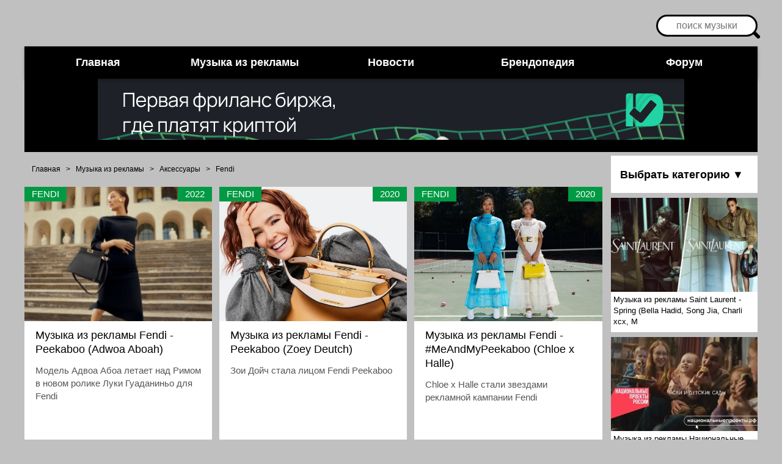

--- FILE ---
content_type: text/html; charset=UTF-8
request_url: https://muizre.ru/dir/1371
body_size: 7464
content:
<!DOCTYPE html>
<html lang="ru" prefix="og: http://ogp.me/ns#" class="no-js">
<head>
 <meta charset="utf-8">
 <meta name="viewport" content="width=device-width,initial-scale=1.0">
 <meta http-equiv="X-UA-Compatible" content="IE=edge">
 <meta name="referrer" content="strict-origin-when-cross-origin"> 
 <title>Вся музыка и песни из рекламы Аксессуары Fendi (1990 – 2026)</title>
 
 <meta name="description" content="Найти, скачать, посмотреть и послушать лучшую музыку и песни из рекламы в категории Аксессуары. Самая большая коллекция треков из рекламы Аксессуары, более 7">
 <link rel="canonical" href="/dir/1371">
 <link rel="alternate" type="application/rss+xml" title="RSS" href="https://muizre.ru/dir/rss/">
 <!-- CSS Preload -->
 <link rel="preload" href="/css/my26012025.css" as="style" onload="this.onload=null;this.rel='stylesheet'">
 <noscript><link rel="stylesheet" href="/css/my26012025.css"></noscript>
 <!-- Preconnect -->
<link rel="preconnect" href="https://www.googletagmanager.com" crossorigin>
<link rel="preconnect" href="https://www.google-analytics.com" crossorigin>
<link rel="preconnect" href="https://yandex.ru" crossorigin>
<link rel="preconnect" href="https://ogp.me" crossorigin as="metadata">

 <!-- Google Analytics -->
<script async src="https://www.googletagmanager.com/gtag/js?id=UA-98459199-1"></script>
<script> window.dataLayer = window.dataLayer || []; function gtag(){dataLayer.push(arguments);} gtag('js', new Date()); gtag('config', 'UA-98459199-1', { 'transport_type': 'beacon', 'use_amp_client_id': true, 'anonymize_ip': true }); </script>

<!-- Yandex Ads -->
<script> window.yaContextCb = window.yaContextCb || []; </script>
<script src="https://yandex.ru/ads/system/context.js" async defer crossorigin="anonymous"></script>
</head>

<body>
 <!-- Yandex.RTB R-A-206257-14 -->
<script>window.yaContextCb.push(()=>{ Ya.Context.AdvManager.render({ type: 'fullscreen', platform: 'touch', blockId: 'R-A-206257-14' }) })</script> 

 <div id="pagewrap">
 <!-- Верхняя часть -->
 <!--U1AHEADER1Z--><!-- поиск -->
<div align="right" class="search">
 <form action="https://yandex.ru/search/site/" method="get" target="_blank" class="black" id="yandex-search-box">
 <p class="s">
 <script>
 !function(w,d){
 var e=d.documentElement;
 if(!e.className.includes('ya-page_js_yes')){
 e.className+=' ya-page_js_yes';
 var s=d.createElement('script');
 s.src=(d.location.protocol=='https:'?'https:':'http:')+'//site.yandex.net/v2.0/js/all.js';
 s.async=1;
 d.head.appendChild(s);
 }
 window.yandex_site_callbacks=window.yandex_site_callbacks||[];
 yandex_site_callbacks.push(function(){Ya.Site.Form.init()});
 }(window,document);
 </script>
 <input type="hidden" name="searchid" value="2334024">
 <input type="hidden" name="l10n" value="ru">
 <input type="hidden" name="reqenc" value="utf-8">
 <input name="text" type="text" class="input" placeholder="поиск музыки" id="search" aria-label="Поиск музыки">
 </p>
 </form>
</div>

<div id="header">
 
<div class="nav-container">
 <input id="nav-toggle" type="checkbox" aria-label="Меню">
 <label for="nav-toggle" class="nav-btn">☰ МЕНЮ</label>
 <nav class="nav-menu">
 <a href="/" class="nav-link home" style="color: #fff !important;">Главная</a>
 <a href="/dir" class="nav-link music" style="color: #fff !important;">Музыка из рекламы</a>
 <a href="/load" class="nav-link news" style="color: #fff !important;">Новости</a>
 <a href="/publ" class="nav-link brand" style="color: #fff !important;">Брендопедия</a>
 <a href="/forum" class="nav-link forum" style="color: #fff !important;">Форум</a>
 </nav>
</div>

<style>
.nav-container{background:#000;position:relative;box-shadow:0 2px 5px #0004;color:#fff}
.nav-menu{display:flex;max-width:1200px;margin:0 auto;padding:0;list-style:none}
.nav-link{color:#fff;text-decoration:none;padding:1rem;font:600 1.125rem/1.2 sans-serif;text-align:center;flex:1;transition:background .2s}
.nav-link:hover{background:#222}
.home:hover{background:#cd6}
.music:hover{background:#094}
.news:hover{background:#39c}
.brand:hover{background:#d82}
.forum:hover{background:#d33}
.nav-btn,#nav-toggle{position:absolute}
.nav-btn{display:none;color:#fff;padding:1rem;font:1.5rem/1 sans-serif;cursor:pointer;background:#111;text-align:center}
#nav-toggle{opacity:0}
@media (max-width:768px){
.nav-btn{display:block;position:static}
.nav-menu{display:none;flex-direction:column}
#nav-toggle:checked~.nav-menu{display:flex}
.nav-link{text-align:left;padding-left:1.5rem;background:#111;border-left:5px solid}
.home{border-color:#cd6}
.music{border-color:#094}
.news{border-color:#39c}
.brand{border-color:#d82}
.forum{border-color:#d33}
}
</style>
 
 <div style="padding:0 0 20px 0">
 <script src="/js/illicium_loginless_0_3.js" async></script>
 <div id="place89" data-role="illicium" data-placeid="89" class="illiciumItem" align="center"></div>
 </div>
</div><!--/U1AHEADER1Z-->

 <!-- Правое меню -->
 <div id="right" class="right-container">
 <div class="div-menu" id="m20">
 <div class="div-menu-text menu-container">
 <input type="checkbox" id="go" class="menu-toggle" hidden aria-hidden="true">
 <label for="go" class="st menu-label" tabindex="0" role="button">Выбрать категорию ▼</label>
 <ul class="menu dropdown-list" hidden>
 <li class="m-menu global-menu-item"><table border="0" cellspacing="1" cellpadding="0" width="100%" class="catsTable"><tr>
					<td style="width:100%" class="catsTd" valign="top" id="cid1146">
						<a href="/dir/1146" class="catName">Alain Afflelou</a>  
<div class="catDescr">солнцезащитные и оптические очки</div>
					</td></tr><tr>
					<td style="width:100%" class="catsTd" valign="top" id="cid633">
						<a href="/dir/633" class="catName">Breil</a>  
					</td></tr><tr>
					<td style="width:100%" class="catsTd" valign="top" id="cid1453">
						<a href="/dir/1453" class="catName">Carpisa</a>  
<div class="catDescr">сумки, чемоданы, аксессуары</div>
					</td></tr><tr>
					<td style="width:100%" class="catsTd" valign="top" id="cid1107">
						<a href="/dir/1107" class="catName">David Jones</a>  
<div class="catDescr">сумки</div>
					</td></tr><tr>
					<td style="width:100%" class="catsTd" valign="top" id="cid1371">
						<a href="/dir/1371" class="catNameActive">Fendi</a>  
					</td></tr><tr>
					<td style="width:100%" class="catsTd" valign="top" id="cid1471">
						<a href="/dir/1471" class="catName">Longchamp</a>  
<div class="catDescr">французский бренд аксессуаров и багажа</div>
					</td></tr><tr>
					<td style="width:100%" class="catsTd" valign="top" id="cid1112">
						<a href="/dir/1112" class="catName">Lancaster Paris</a>  
<div class="catDescr">аксессуары</div>
					</td></tr><tr>
					<td style="width:100%" class="catsTd" valign="top" id="cid506">
						<a href="/dir/506" class="catName">Longines</a>  
<div class="catDescr">часы</div>
					</td></tr><tr>
					<td style="width:100%" class="catsTd" valign="top" id="cid1653">
						<a href="/dir/1653" class="catName">Quay</a>  
<div class="catDescr">очки</div>
					</td></tr><tr>
					<td style="width:100%" class="catsTd" valign="top" id="cid1641">
						<a href="/dir/1641" class="catName">Raketa</a>  
					</td></tr><tr>
					<td style="width:100%" class="catsTd" valign="top" id="cid300">
						<a href="/dir/300" class="catName">Ray-Ban</a>  
<div class="catDescr">очки</div>
					</td></tr><tr>
					<td style="width:100%" class="catsTd" valign="top" id="cid1464">
						<a href="/dir/1464" class="catName">Snapchat</a>  
<div class="catDescr">смарт-очки</div>
					</td></tr><tr>
					<td style="width:100%" class="catsTd" valign="top" id="cid1458">
						<a href="/dir/1458" class="catName">Sprayground</a>  
<div class="catDescr">рюкзаки, сумки, чемоданы</div>
					</td></tr><tr>
					<td style="width:100%" class="catsTd" valign="top" id="cid551">
						<a href="/dir/551" class="catName">Trapezin</a>  
<div class="catDescr">сумки</div>
					</td></tr><tr>
					<td style="width:100%" class="catsTd" valign="top" id="cid1548">
						<a href="/dir/1548" class="catName">Vogue Eyewear</a>  
					</td></tr><tr>
					<td style="width:100%" class="catsTd" valign="top" id="cid1760">
						<a href="/dir/1760" class="catName">Transitions</a>  
					</td></tr></table></li>
 </ul>
 </div>
 </div>

 <div class="div-menu center-aligned" id="m4" align="center">
 <div onclick="location.href='https://muizre.ru/dir/915-1-0-13528';" title="Музыка из рекламы Saint Laurent - Spring (Bella Hadid, Song Jia, Charli xcx, Mark Eydelshteyn, Mubarak)" class="InfR"> <div style="background:url(/_dr/135/s88077402.webp) #fff; background-size: cover; background-position: center center; height:70%;"></div> <div class="InfRText">Музыка из рекламы Saint Laurent - Spring (Bella Hadid, Song Jia, Charli xcx, M</div> </div><div onclick="location.href='https://muizre.ru/dir/550-1-0-13535';" title="Музыка из рекламы Национальные приоритеты - Умноженная любовь" class="InfR"> <div style="background:url(/_dr/135/s34814397.webp) #fff; background-size: cover; background-position: center center; height:70%;"></div> <div class="InfRText">Музыка из рекламы Национальные приоритеты - Умноженная любовь</div> </div><div onclick="location.href='https://muizre.ru/dir/38-1-0-13532';" title="Музыка из рекламы Apple - Creator Studio" class="InfR"> <div style="background:url(/_dr/135/s04351555.webp) #fff; background-size: cover; background-position: center center; height:70%;"></div> <div class="InfRText">Музыка из рекламы Apple - Creator Studio</div> </div><div onclick="location.href='https://muizre.ru/dir/897-1-0-13540';" title="Музыка из рекламы Dior - Summer (Kylian Mbappé)" class="InfR"> <div style="background:url(/_dr/135/s79391146.webp) #fff; background-size: cover; background-position: center center; height:70%;"></div> <div class="InfRText">Музыка из рекламы Dior - Summer (Kylian Mbappé)</div> </div><div onclick="location.href='https://muizre.ru/dir/280-1-0-13530';" title="Музыка из рекламы Dolce & Gabbana - The One (Madonna, Alberto Guerra)" class="InfR"> <div style="background:url(/_dr/135/s06618337.webp) #fff; background-size: cover; background-position: center center; height:70%;"></div> <div class="InfRText">Музыка из рекламы Dolce & Gabbana - The One (Madonna, Alberto Guerra)</div> </div><div onclick="location.href='https://muizre.ru/dir/1008-1-0-13538';" title="Музыка из рекламы Giorgio Armani - Luminous Silk (Sydney Sweeney)" class="InfR"> <div style="background:url(/_dr/135/s23560120.webp) #fff; background-size: cover; background-position: center center; height:70%;"></div> <div class="InfRText">Музыка из рекламы Giorgio Armani - Luminous Silk (Sydney Sweeney)</div> </div>
 </div>
 </div>
 <!-- /Правое меню -->

 <!-- Центральный блок -->
 <div id="content">
 <div class="contLoads breadcrumbs-container" aria-label="Навигационная цепочка">
 <span xmlns:v="https://schema.org/#" class="breadcrumbs-inner">
 
 <span class="contLoads breadcrumb-item" typeof="v:Breadcrumb">
 <a href="https://muizre.ru/" rel="v:url" property="v:title" class="breadcrumb-link">Главная</a>
 </span>
  
 
 <span class="breadcrumb-separator" aria-hidden="true"> > </span>
 <span class="contLoads breadcrumb-item" typeof="v:Breadcrumb">
 <a href="/dir/" rel="v:url" property="v:title" class="breadcrumb-link" aria-current="page">Музыка из рекламы</a>
 </span>
 
 
 <span class="breadcrumb-separator" aria-hidden="true"> > </span>
 <span class="contLoads breadcrumb-item" typeof="v:Breadcrumb">
 <a href="/dir/1370" rel="v:url" property="v:title" class="breadcrumb-link" aria-current="page">Аксессуары</a>
 </span>
  
 
 <span class="breadcrumb-separator" aria-hidden="true"> > </span>
 <span class="contLoads breadcrumb-item" typeof="v:Breadcrumb">
 <a href="/dir/1371" rel="v:url" property="v:title" class="breadcrumb-link" aria-current="page">Fendi</a>
 </span>
  
 </span>
 </div>

 

 <script>
			function spages(p, link, s ) {
				if ( 1) return !!location.assign(link.href)
				ajaxPageController.showLoader()
				_uPostForm('', { url:link.attributes.href.value, data:{ ajax:1 } } )
			}

			function ssorts(p, cu, seo ) {
				if ( 1 ) {
					if ( seo&&seo=='1' ) {
						var uu=cu+'?sort='+p;
						var sort=false;
						var filter1=false;
						var filter2=false;
						var filter3=false;
						var pageX=false;
						tmp=[];
						var items=location.search.substr(1).split("&");
						for(var index=0;index<items.length;index++ ) {
							tmp=items[index].split("=");
							if ( tmp[0]&&tmp[1]&&(tmp[0]=='sort') ) {
								sort=tmp[1];
							}
							if ( tmp[0]&&tmp[1]&&(tmp[0]=='filter1') ) {
								filter1=tmp[1];
							}
							if ( tmp[0]&&tmp[1]&&(tmp[0]=='filter2') ) {
								filter2=tmp[1];
							}
							if ( tmp[0]&&tmp[1]&&(tmp[0]=='filter3') ) {
								filter3=tmp[1];
							}
							if ( tmp[0]&&!tmp[1] ) {
								if ( tmp[0].match(/page/) ) {
									pageX=tmp[0];
								}
							}
						}
						if ( filter1 ) {
							uu+='&filter1='+filter1;
						}
						if ( filter2 ) {
							uu+='&filter2='+filter2;
						}
						if ( filter3 ) {
							uu+='&filter3='+filter3;
						}
						if ( pageX ) {
							uu+='&'+pageX;
						}
						document.location.href=uu;
						return;
					}

					document.location.href='/dir/1371-1-'+p+'';
					return;
				}
				ajaxPageController.showLoader();
				_uPostForm('', { url:'/dir/1371-1-' + p + '-0-0-0-0-' + Date.now() } );
			}
			</script>
			<div id="allEntries"><div id="entryID11544"><div>
 
 <div onclick="location.href='https://muizre.ru/dir/1371-1-0-11544';" title="Музыка из рекламы Fendi - Peekaboo (Adwoa Aboah)" class="eBlock">
 <div style="background:url(https://muizre.ru/_dr/115/s63922799.jpg) #fff; background-size: cover; background-position: center center; height:50%;" loading="lazy" decoding="async">
 <div class="eTitleMus">Fendi</div>
 <div class="eTitleMusGod">2022</div>
 </div>
 <h3>Музыка из рекламы Fendi - Peekaboo (Adwoa Aboah)</h3>
 <h4>Модель Адвоа Абоа летает над Римом в новом ролике Луки Гуаданиньо для Fendi</h4>
 </div>
 

 
</div>
<link rel="preload" as="image" href="https://muizre.ru/_dr/115/s63922799.jpg"></div><div id="entryID10173"><div>
 
 <div onclick="location.href='https://muizre.ru/dir/1371-1-0-10173';" title="Музыка из рекламы Fendi - Peekaboo (Zoey Deutch)" class="eBlock">
 <div style="background:url(https://muizre.ru/_dr/101/s98630487.jpg) #fff; background-size: cover; background-position: center center; height:50%;" loading="lazy" decoding="async">
 <div class="eTitleMus">Fendi</div>
 <div class="eTitleMusGod">2020</div>
 </div>
 <h3>Музыка из рекламы Fendi - Peekaboo (Zoey Deutch)</h3>
 <h4>Зои Дойч стала лицом Fendi Peekaboo</h4>
 </div>
 

 
</div>
<link rel="preload" as="image" href="https://muizre.ru/_dr/101/s98630487.jpg"></div><div id="entryID10116"><div>
 
 <div onclick="location.href='https://muizre.ru/dir/1371-1-0-10116';" title="Музыка из рекламы Fendi - #MeAndMyPeekaboo (Chloe x Halle)" class="eBlock">
 <div style="background:url(https://muizre.ru/_dr/101/s19158621.jpg) #fff; background-size: cover; background-position: center center; height:50%;" loading="lazy" decoding="async">
 <div class="eTitleMus">Fendi</div>
 <div class="eTitleMusGod">2020</div>
 </div>
 <h3>Музыка из рекламы Fendi - #MeAndMyPeekaboo (Chloe x Halle)</h3>
 <h4>Chloe x Halle стали звездами рекламной кампании Fendi</h4>
 </div>
 

 
</div>
<link rel="preload" as="image" href="https://muizre.ru/_dr/101/s19158621.jpg"></div><div id="entryID10015"><div>
 
 <div onclick="location.href='https://muizre.ru/dir/1371-1-0-10015';" title="Музыка из рекламы Fendi - California Sky (Joshua Vides)" class="eBlock">
 <div style="background:url(https://muizre.ru/_dr/100/s38240600.jpg) #fff; background-size: cover; background-position: center center; height:50%;" loading="lazy" decoding="async">
 <div class="eTitleMus">Fendi</div>
 <div class="eTitleMusGod">2020</div>
 </div>
 <h3>Музыка из рекламы Fendi - California Sky (Joshua Vides)</h3>
 <h4>Fendi представил коллаборацию с художником Джошуа Вайдсом</h4>
 </div>
 

 
</div>
<link rel="preload" as="image" href="https://muizre.ru/_dr/100/s38240600.jpg"></div><div id="entryID9446"><div>
 
 <div onclick="location.href='https://muizre.ru/dir/1371-1-0-9446';" title="Музыка из рекламы Fendi - The Baguette&#39;s Roman Holidays (Kiernan Shipka, Christian Coppola)" class="eBlock">
 <div style="background:url(https://muizre.ru/_dr/94/s95340837.jpg) #fff; background-size: cover; background-position: center center; height:50%;" loading="lazy" decoding="async">
 <div class="eTitleMus">Fendi</div>
 <div class="eTitleMusGod">2019</div>
 </div>
 <h3>Музыка из рекламы Fendi - The Baguette&#39;s Roman Holidays (Kiernan Shipka, Christian Coppola)</h3>
 <h4>Кирнан Шипка и Кристиан Коппола гуляют по Риму в новом фильме Fendi</h4>
 </div>
 

 
</div>
<link rel="preload" as="image" href="https://muizre.ru/_dr/94/s95340837.jpg"></div><div id="entryID9033"><div>
 
 <div onclick="location.href='https://muizre.ru/dir/1371-1-0-9033';" title="Музыка из рекламы Fendi - Selleria Timepieces Collection" class="eBlock">
 <div style="background:url(https://muizre.ru/_dr/90/s69707907.jpg) #fff; background-size: cover; background-position: center center; height:50%;" loading="lazy" decoding="async">
 <div class="eTitleMus">Fendi</div>
 <div class="eTitleMusGod">2019</div>
 </div>
 <h3>Музыка из рекламы Fendi - Selleria Timepieces Collection</h3>
 <h4>Наручные часы – один из самых элегантных и практичных дамских аксессуаров. Именно эта деталь образа способна показать настоящий вкус женщины.</h4>
 </div>
 

 
</div>
<link rel="preload" as="image" href="https://muizre.ru/_dr/90/s69707907.jpg"></div><div id="entryID7153"><div>
 
 <div onclick="location.href='https://muizre.ru/dir/1371-1-0-7153';" title="Музыка из рекламы Fendi - Eyewear (Hopper Penn)" class="eBlock">
 <div style="background:url(https://muizre.ru/_dr/71/s15142022.jpg) #fff; background-size: cover; background-position: center center; height:50%;" loading="lazy" decoding="async">
 <div class="eTitleMus">Fendi</div>
 <div class="eTitleMusGod">2017</div>
 </div>
 <h3>Музыка из рекламы Fendi - Eyewear (Hopper Penn)</h3>
 <h4>Сын Шона Пенна, Хоппер Пенн в новой рекламной компании очков от итальянского дом моды Fendi.</h4>
 </div>
 

 
</div>
<link rel="preload" as="image" href="https://muizre.ru/_dr/71/s15142022.jpg"></div></div>
 <div class="PageSelMus"></div>
 </div>

 <!-- Footer -->
 <!--U1BFOOTER1Z--><div class="footer-container">
 <footer class="footer">
 <div class="footer-inner">
 <address class="copy1">© 2006–2026
 <a href="mailto:muizre@muizre.ru" title="Клуб Любителей Музыки из Рекламы">КЛМиP</a>. Все права защищены.<br>
<!-- Yandex.Metrika counter -->
<script type="text/javascript">
    (function(m,e,t,r,i,k,a){
        m[i]=m[i]||function(){(m[i].a=m[i].a||[]).push(arguments)};
        m[i].l=1*new Date();
        k=e.createElement(t),a=e.getElementsByTagName(t)[0],k.async=1,k.src=r,a.parentNode.insertBefore(k,a)
    })(window, document,'script','//mc.yandex.ru/metrika/tag.js', 'ym');

    ym(23282806, 'init', {accurateTrackBounce:true, trackLinks:true, params: {__ym: {isFromApi: 'yesIsFromApi'}}});
</script>
<noscript><div><img src="https://mc.yandex.ru/watch/23282806" style="position:absolute; left:-9999px;" alt="" /></div></noscript>
<!-- /Yandex.Metrika counter -->



 </address>
 <ul class="footer-social">
 <li style="background:url(/img/sprite.png);background-position:0 -233px">
 <a href="https://vk.com/muizre" title="Вконтакте" target="_blank" rel="nofollow">
 </a>
 </li>
 <li style="background:url(/img/sprite.png);background-position:0 -104px">
 <a href="https://t.me/muizre" title="Telegram" target="_blank" rel="nofollow">
 </a>
 </li>
 <li style="background:url(/img/sprite.png);background-position:0 -283px">
 <a href="https://www.youtube.com/@muizre" title="Youtube" target="_blank">
 </a>
 </li>
 <li style="background:url(/img/sprite.png);background-position:0 -183px">
 <a href="https://rutube.ru/channel/711020/" title="Rutube" target="_blank">
 </a>
 </li> 
 <li style="background: url('[data-uri]') no-repeat center;">
 <a href="https://muizre.ru/index/0-60" title="Скачивание превью видео с YouTube, Rutube и Vimeo" target="_blank" alt="Скачивание превью видео с YouTube, Rutube и Vimeo"></a>
</li> 
 
 <li style="background: #f5f5f5; border-radius: 8px;">
 <a href="https://max.ru/muizre" title="Мы в Max" target="_blank" alt="Мы в Max">
 <img src="https://logo-teka.com/wp-content/uploads/2025/07/max-messenger-sign-logo.svg" alt="Мы в Max" style="width: 40px; height: 40px; display: block;">
 </a>
</li>
 
 <li style="background:url(/img/sprite.png);background-position:-0px -0px;width:20px;height:20px">
 </li>
 </ul>
 <nav class="footer-info-links">
 <ul>
 <li>
 <a href="/index/0-2">О проекте</a>
 </li>
 <li>
 <a href="/index/0-22">Disclaimer</a>
 </li>
 <li>
 <a href="mailto:muizre@muizre.ru">Пресс-релизы</a>
 </li>
 
 <li>
 <a href="mailto:advert@muizre.ru">Реклама на сайте</a>
 </li>
 <li>
 <a href="/index/0-49">Cookies</a>
 </li>
 <li>
 <a href="/index/0-52">Donate</a>
 </li>
 </ul>
 </nav>
 </div>
 <div class="counters">
 <div class="counters-column">
 <div class="counter-block">
 <div class="counter-block">
 
 <!--LiveInternet counter-->
 <a href="//www.liveinternet.ru/click" target="_blank"><img id="licnt2430" width="31" height="31" style="border:0" title="LiveInternet" src="[data-uri]" alt=""/></a> 
 <script>(function(b,a){b.getElementById("licnt2430").src="//counter.yadro.ru/hit?t41.6;r"+escape(b.referrer)+((typeof(a)=="undefined")?"":";s"+a.width+"*"+a.height+"*"+(a.colorDepth?a.colorDepth:a.pixelDepth))+";u"+escape(b.URL)+";h"+escape(b.title.substring(0,150))+";"+Math.random()})(document,screen);</script>
 <!--/LiveInternet-->
 
 <!-- Yandex.Metrika counter --> <script type="text/javascript" > (function (d, w, c) { (w[c] = w[c] || []).push(function() { try { w.yaCounter67128151 = new Ya.Metrika({ id:67128151, clickmap:true, trackLinks:true, accurateTrackBounce:true }); } catch(e) { } }); var n = d.getElementsByTagName("script")[0], s = d.createElement("script"), f = function () { n.parentNode.insertBefore(s, n); }; s.type = "text/javascript"; s.async = true; s.src = "https://mc.yandex.ru/metrika/watch.js"; if (w.opera == "[object Opera]") { d.addEventListener("DOMContentLoaded", f, false); } else { f(); } })(document, window, "yandex_metrika_callbacks"); </script> <noscript><div><img src="https://mc.yandex.ru/watch/67128151" style="position:absolute; left:-9999px;" alt="" /></div></noscript> <!-- /Yandex.Metrika counter -->
 
 <!-- Global site tag (gtag.js) - Google Analytics -->
 <script async src="https://www.googletagmanager.com/gtag/js?id=UA-98459199-1"></script>
 <script>window.dataLayer=window.dataLayer||[];function gtag(){dataLayer.push(arguments)}gtag("js",new Date());gtag("config","UA-98459199-1");</script> 
 
 </div>
 </div>
 </div>
 </div>
 </footer>
</div><!--/U1BFOOTER1Z-->
 </div>

 <!-- Yandex.RTB R-A-206257-13 -->
<script>window.yaContextCb.push(()=>{ Ya.Context.AdvManager.render({ type: 'floorAd', blockId: 'R-A-206257-13' }) })</script> 

 <!--U1SHEMAORG1Z-->




<script type="application/ld+json">
{
 "@context": "https://schema.org",
 "@type": "BreadcrumbList",
 "itemListElement": [{
 "@type": "ListItem",
 "position": 1,
 "name": "Главная",
 "item": "https://muizre.ru/"
 },{
 "@type": "ListItem",
 "position": 2,
 "name": "Fendi",
 "item": "https://muizre.ru/dir/1371"
 }]
}
</script>















<!--/U1SHEMAORG1Z-->
</body>
</html>
<!-- 0.20609 (s723) -->

--- FILE ---
content_type: application/x-javascript; charset=utf-8
request_url: https://illicium.web.money/Get/GetScript?placeId=89&elementId=place89&WmId=null&language=ru&fgp=85f6de5d22a25f4fa059dcde9570b948&w=1280&h=720
body_size: 802
content:
 document.getElementById('place89').innerHTML = '<a style="position:absolute;z-index:auto;display:inline-block;height:100px;width:960px" href="https://illicium.web.money/get/onclick?uniqueKey=fccad4cf-4bce-48e1-8feb-09b3be068b92&data=RVUDr0UewJHoc6zDMyg1GSBPQX3uYycLzO1lAdktbLxq0U_jXj4VhcuXsbH7sWq8O5ztpdkqxSi6_zhr5HeG6Bt!KzA!D9sl11GBNW0v_WjSzLBcKjeIUoNYkMOG0MILlhAjY7uwOwBOi9SYoJ!s253lup!ikL73wiFiKyUwcPRvJFGYJxgwfnW2kYPgoRRYf6oda3L1Bwhu8zmVO6PdoCz!JdGAiQTA8nou_UgJg2VpHE0W6jJsBN3UeUXPsmVC" target="_blank"></a><iframe src="https://illicium.co/Content/html5/7ebdf0d8-0e92-4e18-8994-ff42a790e447/index.html#682" frameborder="0" scrolling="no" allowfullscreen="true" style="border:0px;vertical-align:bottom;left:0px;top:0px;height:100px;width:960px">Ваш браузер не поддерживает iframe</iframe>';